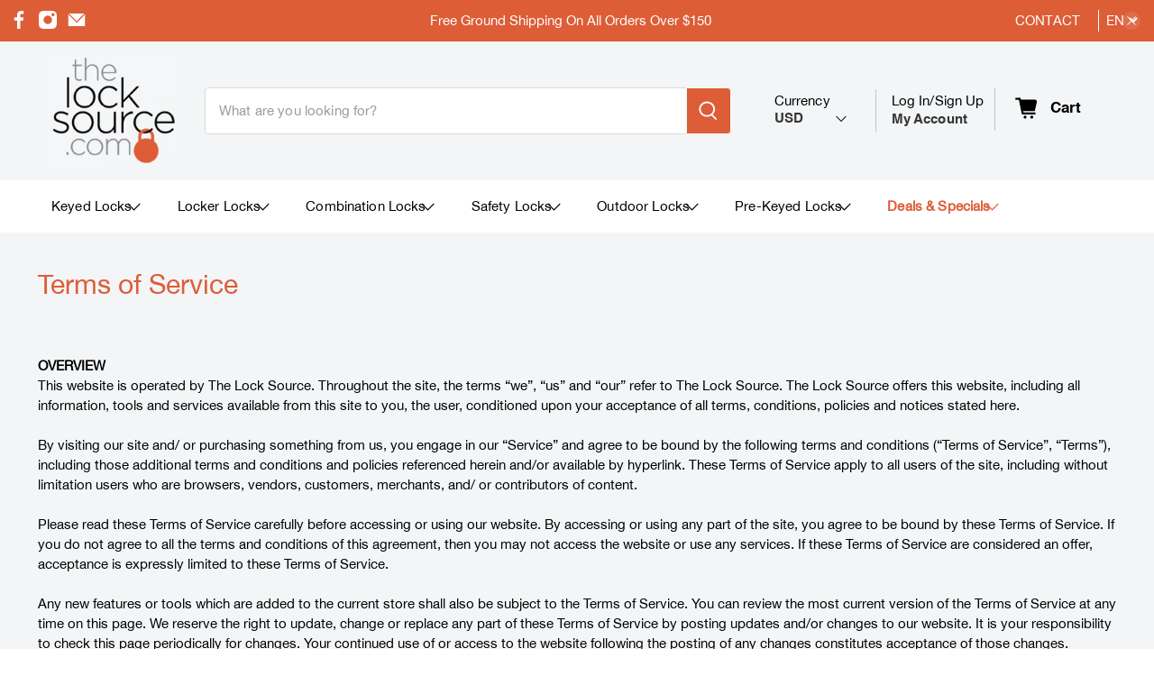

--- FILE ---
content_type: text/css
request_url: https://www.thelocksource.com/cdn/shop/t/4/assets/custom.css?v=127400419826302478061650552202
body_size: 5984
content:
body{background:#f3f5f7}header#header>.section{max-width:100%;width:100%;background:#f3f5f7}header#header>.section>div,header#header .header__menu{max-width:1400px;width:95%;margin:auto}header#header nav{background:#fff}#shopify-section-header-search-focus .header__search-button{background:#dd5d37!important}.announcement-social .icon{width:22px;height:22px}.announcement-social .icon svg{fill:#fff}.announcement-social li:not(:last-child){margin-right:10px}div#announcement-bar__shadow{display:none}#shopify-section-announcement-bar .announcement-bar{position:static}#shopify-section-announcement-bar .message-header{padding:13px 15px}.announcement-social{position:absolute;top:11px;left:10px}.announcement-menu{position:absolute;top:10px;right:15px}.announcement-bar__text p{font-size:15px;letter-spacing:0;line-height:18px}.header__menu .header__link{font-size:15px;letter-spacing:.14px;line-height:18px;padding:20px 40px}.action-area__link:before{content:"";background-color:#0003;width:1px;position:absolute;left:0;height:48px;top:50%;transform:translateY(-50%)}.header__icons .action-area__link{align-items:flex-start;min-width:130px;justify-content:center}.header__icons.header__icon-style-text select{background:#f3f5f6;padding:0;height:auto;border:none;color:#363636;width:100%;padding-right:30px!important}.action-area__link,.header__currency-dropdown.header__link.action-area__link{padding:0 18px;color:#000;height:100%;font-size:15px;letter-spacing:.14px;line-height:18px}.account-top-page{position:relative;min-width:130px}.header__icons.header__icon-style-text{align-items:flex-start}.header__currency-dropdown:before{display:none}.header__menu-items{justify-content:flex-start}.slideshow-classic .caption{padding:0;max-width:1360px}.slideshow-classic .gallery-cell{justify-content:center}.header__icons.header__icon-style-text select,.account-top-page span.icon-caption{background:#f3f5f6;padding:0;height:auto;border:none;color:#363636;width:100%;padding-right:30px!important;font-family:Helvetica-Bold,sans-serif;margin-top:3px;display:block}.header__icons span.icon-caption.select:after{margin-top:2px}.header__icons span.icon-caption.select{width:100%;background:#f3f5f6}span.icon-caption.select{height:auto;margin-top:0}span.icon.header__icon{display:inline-block}.header-cart.action-area__link>a{display:flex;align-items:center}span.header-cart__caption.icon-caption{font-family:Helvetica-Bold,sans-serif;font-size:17px;letter-spacing:0;line-height:20px}.header-cart.action-area__link span.icon.header__icon{width:34px;height:35px;margin-right:10px}header#header>.section>div{padding:15px}.announcement-menu a,.announcement-menu select{font-size:15px;letter-spacing:.14px;line-height:18px;text-transform:uppercase;color:#fff;display:inline-block;padding:3px 20px 3px 0;border-right:1px solid #fff}.announcement-menu select{background:transparent;border:none;padding-right:0}.announcement-menu select:focus{outline:none;border:none}.announcement-menu select option::selection{color:#fff}.announcement-menu select option{color:#000}footer.footer__container,div#shopify-section-16050384013715c857{background:#fff}div#shopify-section-footer-classic .footer__content{background:#f3f5f7;padding-top:40px;padding-bottom:80px}.footer__heading{letter-spacing:0;line-height:20px;margin-bottom:18px}li.footer__menu-link{font-size:15px;letter-spacing:.14px;line-height:36px;color:#000c}div#shopify-section-footer-classic-0 a+p{font-size:12px;letter-spacing:0;line-height:14px;color:#677279;text-transform:uppercase}div#shopify-section-footer-classic-0 .social-icons svg{fill:#dd5d37}div#shopify-section-footer-classic-0 .social-icons .icon{width:25px;height:25px}div#shopify-section-footer-classic-0 .social-icons li:not(:first-child){margin-left:10px}.footer__credits>p,.footer__credits>p a{font-size:13px;letter-spacing:0;line-height:16px;color:#6c676e}.desc,p.icon-bar__text{display:block;width:100%;padding:0!important}#shopify-section-footer__icon-bar .icon-bar__block{flex-wrap:wrap;position:relative;padding:5px 0 0 70px}.img_icon{height:52px;width:50px;position:absolute;left:0;top:0}p.icon-bar__text{font-size:17px;letter-spacing:0;line-height:20px;color:#000;margin-bottom:2px}.desc{font-size:14px;letter-spacing:0;line-height:24px;color:#000c}div#shopify-section-footer__icon-bar{background:#f3f5f7}div#shopify-section-footer__icon-bar>.section{max-width:1360px;padding:40px 0;border-top:1px solid rgba(0,0,0,.2);border-bottom:1px solid rgba(0,0,0,.2)}#shopify-section-footer__icon-bar .icon-bar__block{width:25%}div#shopify-section-login-form,div#shopify-section-registration-form{background:#f3f5f7}section.account-page{padding:48px 0 82px;max-width:400px}.account-page .heading-wrapper{margin-bottom:0}.account-page .heading-wrapper .title{text-align:center;width:100%;font-size:26px;letter-spacing:0;line-height:31px;color:#000;margin-bottom:15px}section.account-page header>p{width:100%;font-size:16px;letter-spacing:0;line-height:24px;color:#000;margin-bottom:34px}.account-page input.button.button--secondary{color:#fff;display:block;width:100%;border:none;height:49px;background:#dd5d37;font-size:18px;letter-spacing:-.24px;line-height:22px;margin-top:15px}.account-page input.button.button--secondary:hover{background:#000}div#login small{display:block;text-align:center}div#login small{text-decoration:underline}.label{font-size:12px;letter-spacing:0;color:#677279!important;line-height:14px;text-transform:uppercase;margin-bottom:5px!important}.account-page .field:not(:last-child){margin-bottom:15px}div#recover h2{text-align:center}.input:not([type=submit]):not([type=radio]):not([type=checkbox]),.textarea,.select select{height:52px;border-radius:4px;font-size:15px;letter-spacing:.14px;line-height:15px;padding:15px}section.account-page header>p a{color:#dd5d37;text-decoration:underline}#shopify-section-16050384013715c857,#shopify-section-1605038550bef807f2,div#shopify-section-page-contact__main{background:#f3f5f7}.heading-wrapper--contact-page.heading-wrapper{display:none}.page-contact .contact-form{display:block}.page-contact .contact-form>div{width:100%;margin:0 auto}h2.contact-form__heading.title{text-align:center;margin-bottom:10px}.contact-form__text{text-align:center}h2.contact-form__heading.title>span{font-size:26px;letter-spacing:0;line-height:31px;color:#000}.contact-form__text>p,.contact-form__text>p a{font-size:16px;letter-spacing:0;line-height:24px;color:#000c}.contact-form__text>p a{color:#dd5d37}#shopify-section-page-contact__main .contact-form__form{padding:0;max-width:770px;margin:45px auto auto}.page-contact .contact-form__blocks .column:nth-child(1),.page-contact .contact-form__blocks .column:nth-child(2){width:calc(50% - 20px)}form#contact_form .button--primary{display:block;margin:20px auto auto;font-size:18px;letter-spacing:-.24px;line-height:22px;padding:12px 44px}div#shopify-section-about__icon-with-text-column img{height:27px;width:35px;object-fit:cover;margin-bottom:25px}#shopify-section-about__icon-with-text-column .icon-column__title.title{font-size:12px;letter-spacing:0;line-height:14px;color:#677279;text-transform:uppercase;margin-bottom:24px}#shopify-section-about__icon-with-text-column .icon-column__text>p,#shopify-section-about__icon-with-text-column .icon-column__text>p a{font-size:20px;letter-spacing:-.26px;line-height:24px;color:#000;font-family:Helvetica Neue,sans-serif}#shopify-section-about__icon-with-text-column .icon-with-text-column__column{border-radius:4px;background-color:#f3f5f6;padding:40px 20px}.contact-page-social>ul{justify-content:center}.contact-page-social{padding-bottom:50px}.contact-page-social .icon{height:30px;width:30px}.contact-page-social li{margin:0 10px}.contact-page-social .icon svg{fill:#dd5d37}.blog .banner__content{position:static;transform:none;padding:35px 0}.blog .banner__content.card-content h1.banner__heading.title{color:#000;font-size:26px;letter-spacing:0;line-height:31px}main#template-blog>.section{padding-top:0;max-width:1360px}main#template-blog{background:#f3f5f7}.blog-card.show-border-false .blog-card__read-more{display:none}main#template-blog .card{background:transparent}main#template-blog .card a.featured-article--link{font-size:18px;letter-spacing:0;line-height:26px;color:#000}main#template-blog .card-content.blog-card__content .media{margin-bottom:8px}main#template-blog .meta-info.is-small{text-transform:uppercase;font-size:13px;letter-spacing:.64px;line-height:16px;color:#6c676e}section.details__page>div{background:#f3f5f7}#shopify-section-page-details__main-2 .rich-text__heading>span{font-size:26px;letter-spacing:0;line-height:31px}#shopify-section-page-details__main-2 .rich-text__text{font-size:16px;letter-spacing:0;line-height:24px;color:#000c;max-width:896px}div#template-product{background:#f3f5f7}.section{max-width:1360px}h4.recommended-products__title.title{margin:0;font-size:22px;letter-spacing:0;line-height:26px}.heading-wrapper--recommended-products.heading-wrapper{margin-bottom:24px;align-items:flex-start;margin-left:0}h1.product_name.title{font-size:26px;letter-spacing:-.34px;line-height:31px;color:#000;margin-bottom:10px}.product p.modal_price.subtitle{font-size:20px;letter-spacing:0;line-height:24px;color:#dd5d37}.product .product__information>div{background:#fff;padding:35px 28px}.product .product__images>div{background:#fff;padding:25px}.product .product-gallery__thumbnail{height:70px;margin-bottom:10px!important}.product-gallery__thumbnails{margin:0;width:70px!important;margin-right:10px!important}.product-gallery--left-thumbnails:not(.product-gallery--image-amount-1) .product-gallery__thumbnails{height:560px}.product-gallery--left-thumbnails:not(.product-gallery--image-amount-1) .product-gallery__main{width:calc(100% - 80px)}.product-gallery__thumbnails .product-gallery__thumbnail img{width:100%;height:100%;object-fit:cover}.product-gallery--left-thumbnails:not(.product-gallery--image-amount-1) .product-gallery__thumbnail{border:2px solid transparent;border-radius:2px;overflow:hidden}.is-slide-nav--true .product-gallery__thumbnail.is-nav-selected{border-color:#dd5d37}.product .product-gallery__thumbnail:focus{outline:none}p.sku-wrapper{font-size:12px;letter-spacing:0;line-height:14px;color:#677279;margin-top:20px}.description.content{font-size:16px;letter-spacing:0;line-height:26px;color:#000c}.select,.selector-wrapper{height:auto!important;width:100%}.select select{width:100%;background:#f3f5f6;border-radius:4px;font-size:15px;letter-spacing:.14px;line-height:15px;padding:0 15px}.purchase-details .purchase-details__spb--false{margin:0}.title-wrapper{position:relative}.product__social-share{position:absolute;right:0;top:0;padding:0}.social-share-buttons{margin:0}.share-btn .button{border-radius:100%;background:#f3f5f6;border:none}.share-btn .button .icon{width:17px}.share-btn .button .icon svg{fill:#677279}.share-btn .button:hover .icon svg{fill:#fff}.quantity-wrapper.quantity-style--box{width:140px;border-radius:4px;background-color:#f3f5f6}.product-quantity-box.purchase-details__quantity{margin-top:0;width:140px}.quantity-wrapper .quantity-element{min-height:100%;background:transparent!important}.shopify-product-form .quantity-wrapper.quantity-style--box .quantity-input-control input{border:none;font-size:17px;letter-spacing:.16px;line-height:15px;color:#323232}.quantity-wrapper.quantity-style--box svg{fill:#677279}.purchase-details.has-quantity-box .purchase-details__spb--false{max-width:100%;width:calc(100% - 150px);margin-top:19px}.purchase-details.has-quantity-box .purchase-details__spb--false .button--add-to-cart{height:52px;border:none;border-radius:4px;font-size:18px;letter-spacing:0;line-height:22px;text-transform:uppercase}.product-thumbnail{background:#fff;padding-bottom:20px;text-align:left;padding-left:15px;padding-right:15px}.product-thumbnail>a{font-size:17px;font-weight:700;letter-spacing:0;line-height:20px;margin-bottom:8px}span.product-thumbnail__price.price{font-size:20px;letter-spacing:0;line-height:24px;padding:0}.product__blocks.dynamic-blocks .image__container.product__imageContainer img{max-height:245px;width:100%;object-fit:contain}.product__blocks.dynamic-blocks .image__container.product__imageContainer{background:#fff}.product__block.block__recommended-products .column:not(.heading-wrapper){margin:0}.thumbnail__caption{padding:0}.product__block.block__recommended-products .column:not(:last-child)>div{border-right:1px solid rgba(0,0,0,.2)}.product__block.block__recommended-products .one-fifth.column{width:20%}.shopify-section.product__block.block__recommended-products>.section{padding:0 10px}.heading-wrapper--cart-page.heading-wrapper{margin-bottom:0}h1.cart-page__title.title{width:100%;text-align:center;font-size:26px;letter-spacing:0;line-height:31px;color:#000;margin-bottom:10px}p.free-shipping{width:100%;text-align:center;font-size:16px;letter-spacing:0;line-height:19px;margin-bottom:40px}div#template-cart{background:#f3f5f7}.cart__form.column.eleven>div,.cart__form.column.eleven+div div#cart-sidebar{background:#fff}.cart__cost-summary{background:transparent;margin:0;padding-left:0;padding-right:0;border-bottom:1px solid rgba(0,0,0,.2)}.cart__headings h3{font-size:13px;letter-spacing:0;line-height:16px;color:#000}.cart__headings{padding:15px 0}.cart__item-list{margin:0!important;width:100%}.cart__card{border-color:#0003;padding-left:20px;padding-right:0}.cart__quantity .label{display:none}.cart__quantity input{border:none!important}.quantity-wrapper.quantity-style--box.is-medium .quantity-plus,.quantity-wrapper.quantity-style--box.is-medium .quantity-minus{height:100%}.quantity-wrapper.quantity-style--box .quantity-input-control input{font-size:17px!important;letter-spacing:.16px;line-height:15px}.cart__description{padding-left:0}.cart__remove,.cart__price-title,.cart__price{display:none}.cart__total span,.cart__price span{font-size:20px;letter-spacing:.34px;line-height:24px}.purchase-details__quantity{font-size:12px;display:block;margin-top:5px}.cart__remove-btn{display:block;margin-top:5px}.quantity-box-enabled-true .cart__product-title{width:63%}.cart__description{width:56%}.cart__description .item__title a{display:block;font-size:18px;letter-spacing:0;line-height:22px;font-weight:700}p.item__properties{padding-top:10px;font-size:12px}.cart__block.block__featured-collection.featured-collection-section .column{width:20%;margin:0}h2.featured-collection__title.title>a{font-size:22px;letter-spacing:0;line-height:26px}h2.featured-collection__title.title{width:100%;text-align:left}.cart__block.block__featured-collection.featured-collection-section .column:not(:nth-last-child(2))>div{border-right:1px solid rgba(0,0,0,.2)}.cart_price{font-size:16px;letter-spacing:0;line-height:19px;color:#000;font-weight:700;margin-top:10px}.cart__image{width:124px;margin-right:10px}.cart__cost-summary .cart__row .cart__row-description{text-align:left}.cart__cost-summary .cart__subtotal-container p{font-size:20px;letter-spacing:0;line-height:24px;color:#000}.cart__cost-summary>div{width:100%;margin:0!important}.cart__cost-summary+div{padding-top:0}div#cart-sidebar{padding:0 20px}.shipping-payment{margin-bottom:20px;font-size:16px;letter-spacing:0;line-height:19px;color:#6c676e}.cart__checkout{min-width:100%;margin:0;font-size:18px;letter-spacing:0;line-height:22px}button#checkout{font-size:18px;letter-spacing:0;line-height:22px;text-transform:uppercase;padding:0;height:52px;border-radius:4px}.secure-wrapp-payment{text-align:center;margin-top:15px;font-size:16px;letter-spacing:0;line-height:19px}.secure-wrapp-payment .icon{width:20px;height:20px;position:relative;top:3px}div#cart-sidebar{padding-bottom:20px}.accordion dt a[aria-expanded=true],.accordion dt a:hover,.faq-accordion dt button[aria-expanded=true],.faq-accordion dt button:hover{background:transparent}.accordion dd:first-of-type{padding:20px 0;border-bottom:1px solid #d3d3d3}textarea#note{resize:none}div#cart-sidebar .accordion dt a{font-size:16px;letter-spacing:0;line-height:19px;color:#6c676e;padding-left:0;padding-right:40px}div#cart-sidebar .accordion dt .icon{right:0;left:auto}#shopify-section-index__rich-text,#shopify-section-request-a-quote{background:#f3f5f7}#shopify-section-index__rich-text .rich-text__text{font-size:16px;letter-spacing:0;line-height:24px;max-width:770px;margin:auto}#shopify-section-index__rich-text .rich-text__text p{font-size:16px;letter-spacing:0;line-height:24px;color:#000c}#shopify-section-index__rich-text .rich-text__heading>span{font-size:26px;letter-spacing:0;line-height:31px}#shopify-section-request-a-quote .contact-form__form{padding:0}.contact-form .one-half{width:100%;max-width:780px}.select select{background:#fff;font-size:15px;letter-spacing:.14px;line-height:15px;color:#7f7f7f}form#contact_form .contact-form__blocks .container>.column:nth-child(1),form#contact_form .contact-form__blocks .container>.column:nth-child(2),form#contact_form .contact-form__blocks .container>.column:nth-child(6),form#contact_form .contact-form__blocks .container>.column:nth-child(7){width:calc(50% - 20px)}textarea#textarea8{resize:none}.collection-matrix__wrapper .one-fourth{margin:0;width:25%}.collection-matrix__wrapper{padding:0 10px}.collection-matrix__wrapper .one-fourth{padding-bottom:0}.collection-matrix__wrapper .one-fourth:not(:nth-child(4n))>div{border-right:1px solid rgba(0,0,0,.2)}.collection-matrix__wrapper .one-fourth>div{border-bottom:1px solid rgba(0,0,0,.2)}div#shopify-section-collection__sidebar aside{background:#fff;padding:24px 28px}h3.sidebar-block__heading{letter-spacing:0;line-height:23px;font-size:19px;font-weight:700;color:#000;margin-bottom:24px}div#shopify-section-collection__sidebar a{font-size:17px;letter-spacing:0;line-height:20px}.heading-wrapper--collection.heading-wrapper{margin-bottom:0;margin-top:30px}.slideshow-classic .flickity-button{top:50%;transform:translateY(-50%);background:transparent;width:36px;height:36px}.slideshow-classic .flickity-button svg{display:none}.slideshow-classic .flickity-button.flickity-prev-next-button.next{background:url(/cdn/shop/files/7_ea9e4ee7-0023-4a1b-8e4d-6d8787338989.png?v=1606827569) no-repeat center / cover}.slideshow-classic .flickity-button.flickity-prev-next-button.previous{background:url(/cdn/shop/files/7_ea9e4ee7-0023-4a1b-8e4d-6d8787338989.png?v=1606827569) no-repeat center / cover;transform:translateY(-50%) rotate(180deg)}.slideshow-classic__banner h2.title{font-size:36px;letter-spacing:0;line-height:43px;padding-top:0;margin-bottom:15px}.title:not(.is-spaced)+.subtitle:not(.modal_price){margin-top:0;padding:0}.slideshow-classic__subheading.subtitle p{font-size:17px;letter-spacing:.24px;line-height:26px;color:#fffc}.slideshow-classic__banner .slideshow-classic__subheading{margin-bottom:42px}.slideshow-classic .slideshow-classic__buttons .button{margin-bottom:0;font-size:18px;letter-spacing:-.24px;line-height:22px;padding:12px 64px}.slideshow-classic .slideshow-classic__buttons{display:block}.slideshow-classic .flickity-page-dots .dot{background:#fff}button.button.header__search-button{height:100%;border-top-right-radius:4px;border-bottom-right-radius:4px;min-width:50px}div#shopify-section-16050373242aba12c0 .heading-wrapper--featured-collection.heading-wrapper{align-items:center;margin-bottom:0}div#shopify-section-16050373242aba12c0 h2.featured-collection__title.title{text-align:center}.featured-collection-section .container{padding:0 10px}.featured-collection-section .column.one-fifth{width:20%;margin:0}.featured-collection-section .column:not(:nth-last-child(2))>div{border-right:1px solid rgba(0,0,0,.2)}div#shopify-section-16050377545428ce14 a.button.button--primary{font-size:16px;letter-spacing:-.21px;line-height:19px;padding:12px 20px}.collection-list .collection-info__caption-wrapper span.title{font-size:26px;letter-spacing:-.34px;line-height:31px;margin-bottom:14px}.collection-list .collection-info__caption-wrapper>p{font-size:16px;letter-spacing:0;line-height:24px;color:#000c;max-width:224px}.collection-list .collection-info__caption-wrapper>button{margin-top:18px;font-size:16px;letter-spacing:-.21px;line-height:19px;padding:12px 20px}.list-collection__thumbnail img{height:280px;display:block;max-height:280px;max-width:220px;margin-right:0}.list-collection__thumbnail .product-wrap{background:#fff}.collection-list .collection-info__caption{align-items:center}#shopify-section-16050379063c80c1a6 .image-element__wrap{max-width:100%!important}div#shopify-section-16050379063c80c1a6 .list-collection__thumbnail img{margin-left:0}div#shopify-section-16050379063c80c1a6 .collection-info__caption-wrapper{padding-left:220px}div#shopify-section-1605038284f4f6872b{background:#fff;overflow:hidden}div#shopify-section-16050384013715c857{background:#f3f5f7}.blog-card{background:transparent}a.featured-article--link{font-size:18px;letter-spacing:0;line-height:26px}.card-content.blog-card__content>.media{margin-bottom:8px!important}span.featured-article__date{font-size:13px;letter-spacing:.64px;line-height:16px;text-transform:uppercase}.blog-card .image-element__wrap{max-height:initial}#shopify-section-16050384013715c857 .featured-blog__title.title a{font-size:22px;letter-spacing:0;line-height:26px;color:#dd5d37}#shopify-section-16050384013715c857 .featured-blog__title.title{margin:0}h2.newsletter__heading.newsletter__text.title{font-size:26px;letter-spacing:0;line-height:31px;margin-bottom:10px}.newsletter__subheading.newsletter__text>p{font-size:16px;letter-spacing:0;line-height:24px;color:#000c}#shopify-section-1605038550bef807f2 label{display:none}.newsletter-form .field{margin:0;height:100%}#shopify-section-1605038550bef807f2 .newsletter-form__wrapper .input{font-size:17px;letter-spacing:0;line-height:20px;background-color:#fbfffe;height:49px}.newsletter-form .field.is-default-width .button{height:49px;font-size:18px;letter-spacing:-.24px;line-height:22px}.newsletter-form.form.is-responsive{margin-top:30px}#shopify-section-16050382046c020875 .heading-section__heading{margin-bottom:0;font-size:22px;letter-spacing:0;line-height:26px;color:#323232}.flickity-button,.testimonial__nav{height:36px;width:36px;background:transparent;z-index:9}.flickity-prev-next-button.previous,.testimonial__nav.testimonial__nav.testimonial__nav--prev{background:url(/cdn/shop/files/8.png?v=1606837632) no-repeat center / cover}.flickity-button svg,.testimonial__nav svg{display:none}.flickity-prev-next-button.next,.testimonial__nav.testimonial__nav--next{background:url(/cdn/shop/files/9.png?v=1606837632) no-repeat center / cover}.testimonial__nav{margin:0!important;position:absolute;top:50%;transform:translateY(-50%)}.testimonial__nav.testimonial__nav--prev{left:-60px;right:auto}div#shopify-section-1605038284f4f6872b .section>.container:not(.testimonials){position:static}div#shopify-section-1605038284f4f6872b>.section{position:relative}.testimonial__nav.testimonial__nav--next{right:-60px}.testimonial__image{display:none}.testimonial-block{background:#f3f5f7}.testimonial-block.testimonial-align--center .testimonial__name{padding-top:0;height:auto;background:transparent;font-size:16px;letter-spacing:0;line-height:24px}#shopify-section-1605038284f4f6872b .testimonial__description{padding-bottom:10px}.testimonial__description{font-size:16px;letter-spacing:0;line-height:24px;color:#000c}div#shopify-section-1606835295afb36fa0{background:#fff;padding-top:20px}#shopify-section-1606835295afb36fa0 .heading-section__heading{padding:0;margin:0;font-size:22px;letter-spacing:0;line-height:26px}#shopify-section-1606835295afb36fa0 .heading-section__preheading{margin-bottom:5px}#shopify-section-1606835295afb36fa0 .heading-section__preheading p{font-size:12px;letter-spacing:0;line-height:14px;color:#677279}.testimonials .flickity-page-dots .dot{background:#dd5d37}.testimonials .flickity-page-dots{bottom:-50px}.testimonial__description strong{font-size:20px;letter-spacing:-.26px;line-height:24px;display:block;margin-bottom:15px;color:#000;font-weight:400;position:relative}.testimonial__description strong:before{content:"";background:url(/cdn/shop/files/14_8d441b09-3c19-495a-ad9c-a4afb777fcbf.png?v=1606839857) no-repeat center / contain;height:25px;width:104px;display:block;margin:0 auto 25px}input#q:focus{box-shadow:none;border-color:#dd5d37}.section.is-width-wide .container.has-limit{max-width:1360px}ul.sidebar-block__collection-list>li:not(:last-child){margin-bottom:5px}div#shopify-section-collection__sidebar a:hover{color:#dd5d37}.sidebar__block.block__collection-list{border-bottom:1px solid rgba(0,0,0,.2)}div#shopify-section-c6568456-3adb-4fca-bbc7-dd7f2e33e4e9 h3.sidebar-block__heading{margin-bottom:0}div#shopify-section-20c677f8-82d8-4d30-88b7-358131f07ece h3.sidebar-block__heading,div#shopify-section-511706c0-020a-4720-b3b5-8359b253ccdc h3.sidebar-block__heading,div#shopify-section-e4d875c8-6d5b-4773-8da4-b5249ebb55e6 h3.sidebar-block__heading{font-size:17px;letter-spacing:0;line-height:20px;margin-bottom:15px;display:inline-block;padding-right:30px;cursor:pointer;position:relative;font-weight:400}div#shopify-section-20c677f8-82d8-4d30-88b7-358131f07ece h3.sidebar-block__heading:before,div#shopify-section-511706c0-020a-4720-b3b5-8359b253ccdc h3.sidebar-block__heading:before,div#shopify-section-e4d875c8-6d5b-4773-8da4-b5249ebb55e6 h3.sidebar-block__heading:before{content:"";background:url(/cdn/shop/files/15_23ba1041-b5a0-49e1-8ed5-51345ad7844f.png?v=1606844675)}div#shopify-section-511706c0-020a-4720-b3b5-8359b253ccdc .sidebar-block__content,div#shopify-section-e4d875c8-6d5b-4773-8da4-b5249ebb55e6 .sidebar-block__content{display:none;margin-bottom:20px}div#shopify-section-20c677f8-82d8-4d30-88b7-358131f07ece,div#shopify-section-511706c0-020a-4720-b3b5-8359b253ccdc,div#shopify-section-e4d875c8-6d5b-4773-8da4-b5249ebb55e6{padding:0}.filter-all-tags.color-filter--true{display:block}.filter-all-tags.color-filter--true>li{display:inline-block;margin-bottom:0}.block__tag-filter .tag-filter__swatch{width:38px;height:38px;border:1px solid #f3f5f7;margin-right:5px}div#shopify-section-20c677f8-82d8-4d30-88b7-358131f07ece .sidebar-block__content{margin-bottom:10px}div#shopify-section-20c677f8-82d8-4d30-88b7-358131f07ece h3.sidebar-block__heading:before,div#shopify-section-511706c0-020a-4720-b3b5-8359b253ccdc h3.sidebar-block__heading:before,div#shopify-section-e4d875c8-6d5b-4773-8da4-b5249ebb55e6 h3.sidebar-block__heading:before{content:"";background:url(/cdn/shop/files/15_23ba1041-b5a0-49e1-8ed5-51345ad7844f.png?v=1606844675) no-repeat center / cover;height:15px;width:15px;position:absolute;right:0;top:50%;transform:translateY(-50%)}a.button.button--primary.pagination-button__load-more{padding:12px 40px;display:block;margin-top:40px;margin-bottom:30px}.tabssection>ul{display:flex;justify-content:space-between}.tabssection>ul a{font-size:20px;letter-spacing:.34px;line-height:24px;padding:20px 0;display:inline-block}.product .product__images>div.tabssection{margin-top:48px}.tabssection>ul li.active a{color:#dd5d37}.tabs-section>.tab:not(.active){display:none}.tabs-section .tab{font-size:16px;letter-spacing:0;line-height:26px;color:#000c}.tabs-section{margin-top:10px}div#related>.section{margin:0;width:100%}div#related .heading-wrapper--recommended-products.heading-wrapper{display:none}div#related .one-fifth{width:calc(50% - 20px)}div#related .one-fifth:last-child{display:none}.product .shopify-product-form select{background:#f3f5f6}div#shopify-section-about__icon-with-text-column{background:#fff;padding-top:40px}.contact-page-social{background:#fff}.mobile-icons svg path{fill:#000}.cart__info{width:calc(100% - 134px)}.header__icon-style-text .header__icon,.header__icon-style-text .header-cart__count--badge{display:flex}.newsletter__text-wrapper{width:100%}#shopify-section-1605038550bef807f2 .newsletter__wrapper{padding-left:0;padding-right:0}header span.header-cart__count.cart__count--text{display:none}.mobile-menu .mobile-menu-link,.mobile-menu .mobile-menu__item{color:#fff}.mobile-menu__content{padding-top:20px}.tabssection>ul a{font-size:16px}.tabs-section .tab{font-size:15px}.product .product__images>div.tabssection{padding:20px}h1.product_name.title{font-size:24px}.description.content{font-size:15px}.purchase-details.has-quantity-box .purchase-details__spb--false .button--add-to-cart{font-size:16px}.product__block.block__recommended-products .one-fifth.column:nth-last-child(2)>div{border-right:none}.product__block.block__recommended-products .one-fifth.column:last-child{display:none}.product__block.block__recommended-products .one-fifth.column{width:25%}.product .product__images>div{padding:20px}.product__social-share.bottom-position{display:none}.purchase-details .purchase-details__spb--false{height:auto;margin-bottom:20px}.social-share-buttons{margin-bottom:0}div#shopify-section-collection__sidebar a{font-size:15px}h1.collection__title.title{font-size:24px}.heading-wrapper--collection.heading-wrapper{margin-top:10px}div#template-collection .collection__breadcrumb{padding-bottom:0}a.header__link.action-area__link{position:relative}a.header__link.action-area__link[href="/account"]>span{font-weight:700}.ajax-cart__button{background:#dd5d37}.collection-promo-banner.container .image-element__wrap{background-color:#fff;height:auto}.collection-promo-banner.container .image-element__wrap img{object-fit:contain}.tabs-section .tab ul{list-style:disc;padding-left:25px}.line-item-property__field input{background:#f3f5f6;border-color:#f3f5f6}p.line-item-property__field.has-margin-bottom{margin-bottom:25px}@media (min-width:601px){h1.product_name.title{padding-right:190px}}@media (max-width:1500px){.testimonial__nav.testimonial__nav--prev{left:-30px}.testimonial__nav.testimonial__nav--next{right:-30px}}@media (max-width:1280px){.header__menu .header__link{padding:20px 25px}.slideshow-classic .caption-content{padding-left:60px;width:100%!important}.slideshow-classic__banner .slideshow-classic__subheading{max-width:500px;margin-bottom:20px}.slideshow-classic__banner h2.title{font-size:26px;line-height:33px}.slideshow-classic .slideshow-classic__buttons .button{padding:12px 50px;font-size:16px}.collection-list .collection-info__caption-wrapper span.title{font-size:20px;line-height:28px;margin-bottom:10px}.collection-list .collection-info__caption-wrapper>p{font-size:15px}.collection-list .collection-info__caption-wrapper>button{margin-top:15px;font-size:15px;padding:11px 18px}.list-collection__thumbnail img{max-width:200px}div#shopify-section-16050379063c80c1a6 .collection-info__caption-wrapper{padding-left:200px}.blog-card .media-content{font-size:28px}a.featured-article--link{font-size:15px;line-height:21px}#shopify-section-16050384013715c857 .meta-info-list .meta-info-list__item a,#shopify-section-16050384013715c857 .meta-info-list .meta-info-list__item span{font-size:12px}h2.newsletter__heading.newsletter__text.title{font-size:22px}.newsletter__subheading{margin-bottom:10px}.newsletter__subheading.newsletter__text>p{font-size:15px}div#shopify-section-footer__icon-bar>.section{padding:40px}li.footer__menu-link{line-height:32px;font-size:14px}.footer__heading{font-size:16px;margin-bottom:10px}.testimonial__description strong:before{margin:0 auto 20px}.testimonial__description strong{font-size:18px}.testimonial__description{font-size:15px}.cart__remove-btn{font-size:12px}div#shopify-section-collection__sidebar a{font-size:15px}h1.collection__title.title{font-size:24px}.heading-wrapper--collection.heading-wrapper{margin-top:10px}.banner__heading{font-size:30px;line-height:30px;margin-bottom:10px!important}.banner__subheading.subtitle p{font-size:14px}.product-thumbnail>a{font-size:16px}span.product-thumbnail__price.price{font-size:18px}button#checkout{font-size:16px;height:50px}.shipping-payment p,div#cart-sidebar .accordion dt a{font-size:15px}}@media (max-width:1140px){button#checkout{font-size:16px;height:48px}.shipping-payment,div#cart-sidebar .accordion dt a{font-size:15px}.cart__cost-summary .cart__subtotal-container p{font-size:18px}.cart__description .item__title a{font-size:16px}.quantity-wrapper.quantity-style--box.is-medium .quantity-plus,.quantity-wrapper.quantity-style--box.is-medium .quantity-minus{background:#f3f5f6!important}.cart__quantity .quantity-style--box{max-width:100%}.cart__block.block__featured-collection.featured-collection-section .column:nth-last-child(2){display:none}.cart__block.block__featured-collection.featured-collection-section .column{width:25%}.cart__block.block__featured-collection.featured-collection-section .column:nth-last-child(3)>div{border-right:none}h1.cart-page__title.title{font-size:24px}p.free-shipping{font-size:15px}}@media (max-width: 1024px){.header__menu .header__link{padding:20px 15px;font-size:14px}.action-area__link,.header__currency-dropdown.header__link.action-area__link{font-size:14px}span.header-cart__caption.icon-caption{font-size:16px}.slideshow-classic__banner h2.title{font-size:22px;line-height:30px;margin-bottom:5px}.slideshow-classic__subheading.subtitle p{font-size:15px}.featured-collection-section .column.one-fifth:nth-last-child(2){display:none}.featured-collection-section .column.one-fifth{width:25%}.featured-collection-section .column.one-fifth:nth-last-child(3)>div{border-right:none}div#shopify-section-footer__icon-bar>.section{padding:20px}#shopify-section-footer__icon-bar .icon-bar__block{padding-left:53px}p.icon-bar__text{font-size:15px}.desc{font-size:13px}#shopify-section-1605038550bef807f2 .newsletter__wrapper{padding:40px 0;max-width:60%}.cart__remove-btn{width:100%;text-align:center}}@media (max-width:798px){.mobile-header__logo img{width:115px}.announcement-bar__text p,.announcement-menu a,.announcement-menu select{font-size:14px}.announcement-social .icon{width:20px;height:20px}.action-area__link:before{display:none}.collection-list .image-element__wrap{margin-right:0}.newsletter-form .field.is-default-width .button{font-size:17px}#shopify-section-footer__icon-bar .icon-bar__block{width:50%;margin-top:25px;max-width:310px}div#shopify-section-footer__icon-bar>.section{padding-top:0}.footer__logo-wrapper img{max-width:115px;margin-left:0}footer .three{margin-bottom:25px}li.footer__menu-link{line-height:28px}div#shopify-section-footer-classic .footer__content{padding-bottom:10px}#shopify-section-1605038550bef807f2 .newsletter__wrapper{max-width:100%}.slideshow-classic .slideshow-classic__buttons .button{padding:10px 30px}div#shopify-section-page-details__main-2{width:100%}.product .product-gallery__thumbnail{width:70px}.product-gallery__thumbnails{width:100%!important}.mobile-icons .icon,.mobile-icons .header-cart.action-area__link span.icon.header__icon{width:30px;height:30px}span.icon.header__icon[data-icon=search]{width:24px}form#cart_form>.container>div{width:100%}div#cart-sidebar{margin-top:30px}.cart__description{width:100%}.cart__quantity{display:block}.cart__block.block__featured-collection.featured-collection-section .one-whole{width:100%!important}.cart__block.block__featured-collection.featured-collection-section .column{width:50%}.cart__remove-btn{text-align:left}.header-cart.action-area__link span.icon.header__icon[data-icon=bag]{background:url(/cdn/shop/files/cart.svg?v=1606926254)}}@media (max-width:600px){.featured-collection-section .column.one-fifth{width:50%}.slideshow-classic .caption{position:static}.slideshow-classic .gallery-cell{display:block}.featured-collection-section .column:nth-child(2)>div{border-right:none}.testimonial__nav.testimonial__nav--next{right:0}.testimonial__nav.testimonial__nav--prev{left:0}h2.newsletter__heading.newsletter__text.title{font-size:18px}.newsletter__subheading.newsletter__text>p{font-size:14px}.newsletter-form .field.is-default-width .button{font-size:16px}.newsletter-form.form.is-responsive{display:block;margin-top:20px}.newsletter-form.form.is-responsive .field{margin-bottom:20px}#shopify-section-1605038550bef807f2 .newsletter__wrapper{padding-bottom:0}.announcement-social,.announcement-menu{display:none}.slideshow-classic__banner h2.title>span,.slideshow-classic__subheading.subtitle p{color:#000}.slideshow-classic .flickity-page-dots{bottom:0}.slideshow-classic .flickity-page-dots .dot{background:#dd5d37}.slideshow-classic .slideshow-classic__buttons .button{background:#dd5d37;color:#fff}.slideshow-classic .caption-content{padding:30px}.slideshow-classic .flickity-button{display:none}div#shopify-section-1605038110dbe6883b .column.one-fifth{width:calc(25% - 20px)}div#shopify-section-1605038110dbe6883b .flickity-button{top:70px}div#shopify-section-b453267b-404f-42cc-962f-6886aaeef5c1{margin-bottom:0;padding-bottom:0}#shopify-section-page-details__main-2 .rich-text__text{font-size:14px}#shopify-section-page-details__main-2 .rich-text__heading>span{font-size:27px}.action-area__link:last-child{padding-left:0}.mobile-icons a.header__link.action-area__link{display:none}form#contact_form .contact-form__blocks .container>.column:nth-child(1),form#contact_form .contact-form__blocks .container>.column:nth-child(2),form#contact_form .contact-form__blocks .container>.column:nth-child(6),form#contact_form .contact-form__blocks .container>.column:nth-child(7){width:100%}#shopify-section-page-contact__main{padding-bottom:40px!important}#shopify-section-about__icon-with-text-column .icon-column__text>p,#shopify-section-about__icon-with-text-column .icon-column__text>p a{font-size:18px}.tabssection>ul>li{width:50%;border-bottom:1px solid #eee}.tabssection>ul{flex-wrap:wrap}.product__social-share{display:none}.product__block.block__recommended-products .one-fifth.column{width:50%}.product__social-share.bottom-position{display:block;position:static}.collection-matrix__wrapper .one-fourth{width:50%}.collection-matrix__wrapper .one-fourth>div{border-right:1px solid rgba(0,0,0,.2)}.collection-matrix__wrapper .one-fourth:nth-child(2n)>div{border-right:none}.banner__heading{font-size:22px}.banner__subheading{font-size:14px}.mobile-header__content{border-bottom:1px solid rgba(0,0,0,.1)}#shopify-section-index__rich-text{padding-top:30px}div#shopify-section-request-a-quote{padding-bottom:20px}.select select{font-size:14px!important}main#template-page-contact-request-a-quote .card-content{padding:0}main#template-page-contact-request-a-quote .rich-text__text>p{font-size:14px}.cart__card{padding-left:0}.cart__image{width:90px}.cart__info{width:calc(100% - 100px)}.cart__quantity{margin-top:10px}}@media (max-width: 490px){.slideshow-classic .caption-content{padding:0 20px!important}#shopify-section-footer__icon-bar .icon-bar__block{width:100%}div#shopify-section-1605038110dbe6883b .column.one-fifth{width:calc(50% - 20px)}div#shopify-section-1605038110dbe6883b .flickity-button{top:90px}div#shopify-section-16050379063c80c1a6 .collection-info__caption-wrapper{padding:0}.collection-info__caption{position:static}.list-collection__thumbnail img{margin:0 auto!important}.collection-list .collection-info__caption-wrapper>p{max-width:100%}.collection-list .collection-info__caption-wrapper>button{font-size:15px!important}.newsletter__text-wrapper{width:10;width:100%}h2.newsletter__heading.newsletter__text.title{font-size:15px}.product-thumbnail>a{font-size:15px}span.product-thumbnail__price.price{font-size:16px}#shopify-section-1605038550bef807f2 .newsletter__wrapper{padding-top:0}.collection-main .banner__content{position:static;transform:none}.collection-main .banner__content *{color:#000}.dark-overlay-true:after{display:none}section.account-page{padding:38px 0 32px}}
/*# sourceMappingURL=/cdn/shop/t/4/assets/custom.css.map?v=127400419826302478061650552202 */
